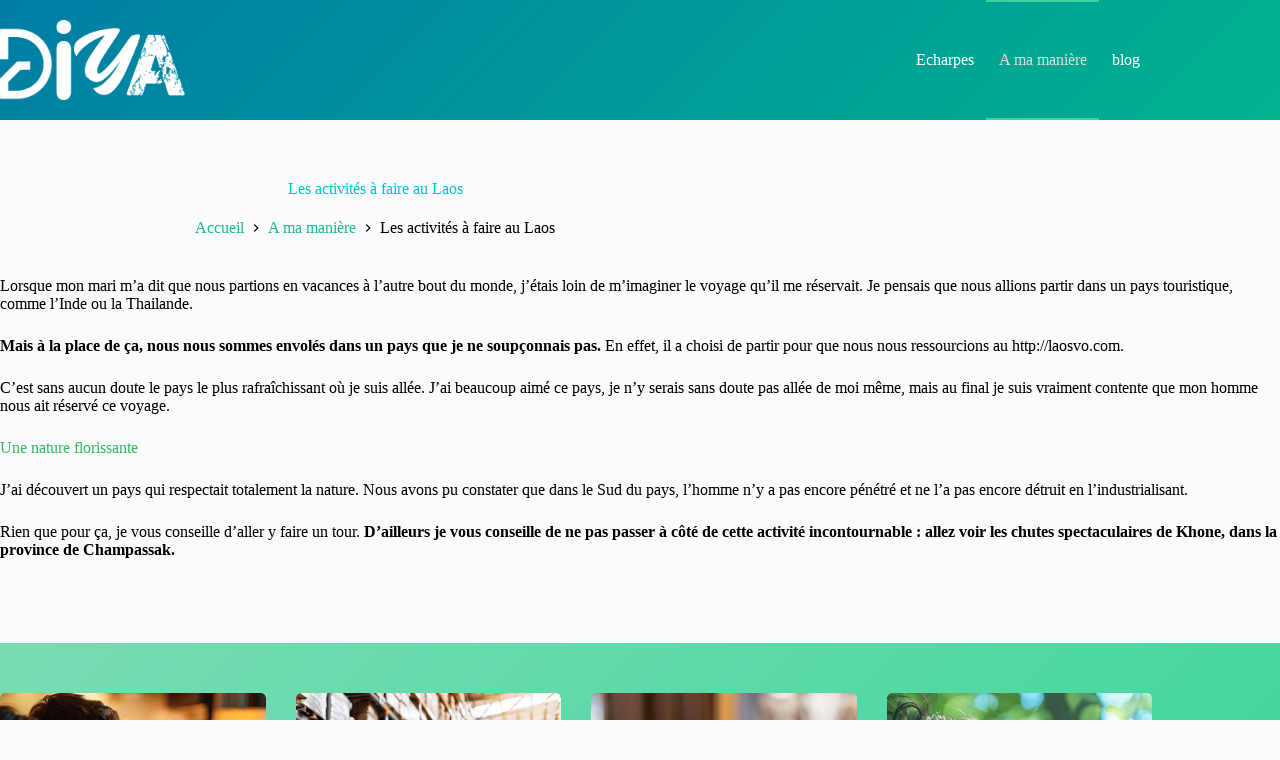

--- FILE ---
content_type: text/html; charset=UTF-8
request_url: https://www.diya.fr/les-activites-a-faire-au-laos.html
body_size: 13824
content:
<!doctype html>
<html lang="fr-FR">
<head>
	
	<meta charset="UTF-8">
	<meta name="viewport" content="width=device-width, initial-scale=1, maximum-scale=5, viewport-fit=cover">
	<link rel="profile" href="https://gmpg.org/xfn/11">

	<meta name='robots' content='index, follow, max-image-preview:large, max-snippet:-1, max-video-preview:-1' />

	<!-- This site is optimized with the Yoast SEO plugin v26.6 - https://yoast.com/wordpress/plugins/seo/ -->
	<title>Le Laos : partez sans plus attendre</title>
	<link rel="canonical" href="https://www.diya.fr/les-activites-a-faire-au-laos.html" />
	<meta property="og:locale" content="fr_FR" />
	<meta property="og:type" content="article" />
	<meta property="og:title" content="Le Laos : partez sans plus attendre" />
	<meta property="og:description" content="Lorsque mon mari m&rsquo;a dit que nous partions en vacances &agrave; l&rsquo;autre bout du monde, j&rsquo;&eacute;tais loin de m&rsquo;imaginer le voyage qu&rsquo;il me r&eacute;servait. Je pensais que nous allions partir dans un pays touristique, comme l&rsquo;Inde ou la Thailande. Mais &agrave; la place de &ccedil;a, nous nous sommes envol&eacute;s dans un pays que je ne [&hellip;]" />
	<meta property="og:url" content="https://www.diya.fr/les-activites-a-faire-au-laos.html" />
	<meta property="og:site_name" content="Diya.fr" />
	<meta property="article:published_time" content="2023-05-26T07:32:12+00:00" />
	<meta property="article:modified_time" content="2025-01-19T04:36:26+00:00" />
	<meta name="author" content="MoiMeme" />
	<meta name="twitter:label1" content="Écrit par" />
	<meta name="twitter:data1" content="MoiMeme" />
	<meta name="twitter:label2" content="Durée de lecture estimée" />
	<meta name="twitter:data2" content="1 minute" />
	<script type="application/ld+json" class="yoast-schema-graph">{"@context":"https://schema.org","@graph":[{"@type":"Article","@id":"https://www.diya.fr/les-activites-a-faire-au-laos.html#article","isPartOf":{"@id":"https://www.diya.fr/les-activites-a-faire-au-laos.html"},"author":{"name":"MoiMeme","@id":"https://www.diya.fr/#/schema/person/5560a2d6e4fe5c1b33aa332fe3db0ca2"},"headline":"Les activités à faire au Laos","datePublished":"2023-05-26T07:32:12+00:00","dateModified":"2025-01-19T04:36:26+00:00","mainEntityOfPage":{"@id":"https://www.diya.fr/les-activites-a-faire-au-laos.html"},"wordCount":247,"publisher":{"@id":"https://www.diya.fr/#organization"},"image":{"@id":"https://www.diya.fr/les-activites-a-faire-au-laos.html#primaryimage"},"thumbnailUrl":"https://www.diya.fr/wp-content/uploads/2025/01/les-activites-a-faire-au-laos.jpg","articleSection":["A ma manière"],"inLanguage":"fr-FR"},{"@type":"WebPage","@id":"https://www.diya.fr/les-activites-a-faire-au-laos.html","url":"https://www.diya.fr/les-activites-a-faire-au-laos.html","name":"Le Laos : partez sans plus attendre","isPartOf":{"@id":"https://www.diya.fr/#website"},"primaryImageOfPage":{"@id":"https://www.diya.fr/les-activites-a-faire-au-laos.html#primaryimage"},"image":{"@id":"https://www.diya.fr/les-activites-a-faire-au-laos.html#primaryimage"},"thumbnailUrl":"https://www.diya.fr/wp-content/uploads/2025/01/les-activites-a-faire-au-laos.jpg","datePublished":"2023-05-26T07:32:12+00:00","dateModified":"2025-01-19T04:36:26+00:00","breadcrumb":{"@id":"https://www.diya.fr/les-activites-a-faire-au-laos.html#breadcrumb"},"inLanguage":"fr-FR","potentialAction":[{"@type":"ReadAction","target":["https://www.diya.fr/les-activites-a-faire-au-laos.html"]}]},{"@type":"ImageObject","inLanguage":"fr-FR","@id":"https://www.diya.fr/les-activites-a-faire-au-laos.html#primaryimage","url":"https://www.diya.fr/wp-content/uploads/2025/01/les-activites-a-faire-au-laos.jpg","contentUrl":"https://www.diya.fr/wp-content/uploads/2025/01/les-activites-a-faire-au-laos.jpg","width":1344,"height":896,"caption":"Les activités à faire au Laos"},{"@type":"BreadcrumbList","@id":"https://www.diya.fr/les-activites-a-faire-au-laos.html#breadcrumb","itemListElement":[{"@type":"ListItem","position":1,"name":"Accueil","item":"https://www.diya.fr/"},{"@type":"ListItem","position":2,"name":"A ma manière","item":"https://www.diya.fr/c/ma-maniere"},{"@type":"ListItem","position":3,"name":"Les activités à faire au Laos"}]},{"@type":"WebSite","@id":"https://www.diya.fr/#website","url":"https://www.diya.fr/","name":"Diya.fr","description":"","publisher":{"@id":"https://www.diya.fr/#organization"},"potentialAction":[{"@type":"SearchAction","target":{"@type":"EntryPoint","urlTemplate":"https://www.diya.fr/?s={search_term_string}"},"query-input":{"@type":"PropertyValueSpecification","valueRequired":true,"valueName":"search_term_string"}}],"inLanguage":"fr-FR"},{"@type":"Organization","@id":"https://www.diya.fr/#organization","name":"Diya.fr","url":"https://www.diya.fr/","logo":{"@type":"ImageObject","inLanguage":"fr-FR","@id":"https://www.diya.fr/#/schema/logo/image/","url":"https://www.diya.fr/wp-content/uploads/2025/01/logo-11.png","contentUrl":"https://www.diya.fr/wp-content/uploads/2025/01/logo-11.png","width":238,"height":103,"caption":"Diya.fr"},"image":{"@id":"https://www.diya.fr/#/schema/logo/image/"}},{"@type":"Person","@id":"https://www.diya.fr/#/schema/person/5560a2d6e4fe5c1b33aa332fe3db0ca2","name":"MoiMeme","image":{"@type":"ImageObject","inLanguage":"fr-FR","@id":"https://www.diya.fr/#/schema/person/image/","url":"https://secure.gravatar.com/avatar/5ee9951afa5a8e2b0ce2d0e541015eb2bf0770cf04c99d7334b57c91c220c033?s=96&d=mm&r=g","contentUrl":"https://secure.gravatar.com/avatar/5ee9951afa5a8e2b0ce2d0e541015eb2bf0770cf04c99d7334b57c91c220c033?s=96&d=mm&r=g","caption":"MoiMeme"}}]}</script>
	<!-- / Yoast SEO plugin. -->


<link rel="alternate" type="application/rss+xml" title="Diya.fr &raquo; Flux" href="https://www.diya.fr/feed" />
<link rel="alternate" type="application/rss+xml" title="Diya.fr &raquo; Flux des commentaires" href="https://www.diya.fr/comments/feed" />
<link rel="alternate" type="application/rss+xml" title="Diya.fr &raquo; Les activités à faire au Laos Flux des commentaires" href="https://www.diya.fr/les-activites-a-faire-au-laos.html/feed" />
<link rel="alternate" title="oEmbed (JSON)" type="application/json+oembed" href="https://www.diya.fr/wp-json/oembed/1.0/embed?url=https%3A%2F%2Fwww.diya.fr%2Fles-activites-a-faire-au-laos.html" />
<link rel="alternate" title="oEmbed (XML)" type="text/xml+oembed" href="https://www.diya.fr/wp-json/oembed/1.0/embed?url=https%3A%2F%2Fwww.diya.fr%2Fles-activites-a-faire-au-laos.html&#038;format=xml" />
<style id='wp-img-auto-sizes-contain-inline-css'>
img:is([sizes=auto i],[sizes^="auto," i]){contain-intrinsic-size:3000px 1500px}
/*# sourceURL=wp-img-auto-sizes-contain-inline-css */
</style>
<link rel='stylesheet' id='blocksy-dynamic-global-css' href='https://www.diya.fr/wp-content/uploads/blocksy/css/global.css?ver=84390' media='all' />
<link rel='stylesheet' id='wp-block-library-css' href='https://www.diya.fr/wp-includes/css/dist/block-library/style.min.css?ver=6.9' media='all' />
<style id='global-styles-inline-css'>
:root{--wp--preset--aspect-ratio--square: 1;--wp--preset--aspect-ratio--4-3: 4/3;--wp--preset--aspect-ratio--3-4: 3/4;--wp--preset--aspect-ratio--3-2: 3/2;--wp--preset--aspect-ratio--2-3: 2/3;--wp--preset--aspect-ratio--16-9: 16/9;--wp--preset--aspect-ratio--9-16: 9/16;--wp--preset--color--black: #000000;--wp--preset--color--cyan-bluish-gray: #abb8c3;--wp--preset--color--white: #ffffff;--wp--preset--color--pale-pink: #f78da7;--wp--preset--color--vivid-red: #cf2e2e;--wp--preset--color--luminous-vivid-orange: #ff6900;--wp--preset--color--luminous-vivid-amber: #fcb900;--wp--preset--color--light-green-cyan: #7bdcb5;--wp--preset--color--vivid-green-cyan: #00d084;--wp--preset--color--pale-cyan-blue: #8ed1fc;--wp--preset--color--vivid-cyan-blue: #0693e3;--wp--preset--color--vivid-purple: #9b51e0;--wp--preset--color--palette-color-1: var(--theme-palette-color-1, #2872fa);--wp--preset--color--palette-color-2: var(--theme-palette-color-2, #1559ed);--wp--preset--color--palette-color-3: var(--theme-palette-color-3, #3A4F66);--wp--preset--color--palette-color-4: var(--theme-palette-color-4, #192a3d);--wp--preset--color--palette-color-5: var(--theme-palette-color-5, #e1e8ed);--wp--preset--color--palette-color-6: var(--theme-palette-color-6, #f2f5f7);--wp--preset--color--palette-color-7: var(--theme-palette-color-7, #FAFBFC);--wp--preset--color--palette-color-8: var(--theme-palette-color-8, #ffffff);--wp--preset--gradient--vivid-cyan-blue-to-vivid-purple: linear-gradient(135deg,rgb(6,147,227) 0%,rgb(155,81,224) 100%);--wp--preset--gradient--light-green-cyan-to-vivid-green-cyan: linear-gradient(135deg,rgb(122,220,180) 0%,rgb(0,208,130) 100%);--wp--preset--gradient--luminous-vivid-amber-to-luminous-vivid-orange: linear-gradient(135deg,rgb(252,185,0) 0%,rgb(255,105,0) 100%);--wp--preset--gradient--luminous-vivid-orange-to-vivid-red: linear-gradient(135deg,rgb(255,105,0) 0%,rgb(207,46,46) 100%);--wp--preset--gradient--very-light-gray-to-cyan-bluish-gray: linear-gradient(135deg,rgb(238,238,238) 0%,rgb(169,184,195) 100%);--wp--preset--gradient--cool-to-warm-spectrum: linear-gradient(135deg,rgb(74,234,220) 0%,rgb(151,120,209) 20%,rgb(207,42,186) 40%,rgb(238,44,130) 60%,rgb(251,105,98) 80%,rgb(254,248,76) 100%);--wp--preset--gradient--blush-light-purple: linear-gradient(135deg,rgb(255,206,236) 0%,rgb(152,150,240) 100%);--wp--preset--gradient--blush-bordeaux: linear-gradient(135deg,rgb(254,205,165) 0%,rgb(254,45,45) 50%,rgb(107,0,62) 100%);--wp--preset--gradient--luminous-dusk: linear-gradient(135deg,rgb(255,203,112) 0%,rgb(199,81,192) 50%,rgb(65,88,208) 100%);--wp--preset--gradient--pale-ocean: linear-gradient(135deg,rgb(255,245,203) 0%,rgb(182,227,212) 50%,rgb(51,167,181) 100%);--wp--preset--gradient--electric-grass: linear-gradient(135deg,rgb(202,248,128) 0%,rgb(113,206,126) 100%);--wp--preset--gradient--midnight: linear-gradient(135deg,rgb(2,3,129) 0%,rgb(40,116,252) 100%);--wp--preset--gradient--juicy-peach: linear-gradient(to right, #ffecd2 0%, #fcb69f 100%);--wp--preset--gradient--young-passion: linear-gradient(to right, #ff8177 0%, #ff867a 0%, #ff8c7f 21%, #f99185 52%, #cf556c 78%, #b12a5b 100%);--wp--preset--gradient--true-sunset: linear-gradient(to right, #fa709a 0%, #fee140 100%);--wp--preset--gradient--morpheus-den: linear-gradient(to top, #30cfd0 0%, #330867 100%);--wp--preset--gradient--plum-plate: linear-gradient(135deg, #667eea 0%, #764ba2 100%);--wp--preset--gradient--aqua-splash: linear-gradient(15deg, #13547a 0%, #80d0c7 100%);--wp--preset--gradient--love-kiss: linear-gradient(to top, #ff0844 0%, #ffb199 100%);--wp--preset--gradient--new-retrowave: linear-gradient(to top, #3b41c5 0%, #a981bb 49%, #ffc8a9 100%);--wp--preset--gradient--plum-bath: linear-gradient(to top, #cc208e 0%, #6713d2 100%);--wp--preset--gradient--high-flight: linear-gradient(to right, #0acffe 0%, #495aff 100%);--wp--preset--gradient--teen-party: linear-gradient(-225deg, #FF057C 0%, #8D0B93 50%, #321575 100%);--wp--preset--gradient--fabled-sunset: linear-gradient(-225deg, #231557 0%, #44107A 29%, #FF1361 67%, #FFF800 100%);--wp--preset--gradient--arielle-smile: radial-gradient(circle 248px at center, #16d9e3 0%, #30c7ec 47%, #46aef7 100%);--wp--preset--gradient--itmeo-branding: linear-gradient(180deg, #2af598 0%, #009efd 100%);--wp--preset--gradient--deep-blue: linear-gradient(to right, #6a11cb 0%, #2575fc 100%);--wp--preset--gradient--strong-bliss: linear-gradient(to right, #f78ca0 0%, #f9748f 19%, #fd868c 60%, #fe9a8b 100%);--wp--preset--gradient--sweet-period: linear-gradient(to top, #3f51b1 0%, #5a55ae 13%, #7b5fac 25%, #8f6aae 38%, #a86aa4 50%, #cc6b8e 62%, #f18271 75%, #f3a469 87%, #f7c978 100%);--wp--preset--gradient--purple-division: linear-gradient(to top, #7028e4 0%, #e5b2ca 100%);--wp--preset--gradient--cold-evening: linear-gradient(to top, #0c3483 0%, #a2b6df 100%, #6b8cce 100%, #a2b6df 100%);--wp--preset--gradient--mountain-rock: linear-gradient(to right, #868f96 0%, #596164 100%);--wp--preset--gradient--desert-hump: linear-gradient(to top, #c79081 0%, #dfa579 100%);--wp--preset--gradient--ethernal-constance: linear-gradient(to top, #09203f 0%, #537895 100%);--wp--preset--gradient--happy-memories: linear-gradient(-60deg, #ff5858 0%, #f09819 100%);--wp--preset--gradient--grown-early: linear-gradient(to top, #0ba360 0%, #3cba92 100%);--wp--preset--gradient--morning-salad: linear-gradient(-225deg, #B7F8DB 0%, #50A7C2 100%);--wp--preset--gradient--night-call: linear-gradient(-225deg, #AC32E4 0%, #7918F2 48%, #4801FF 100%);--wp--preset--gradient--mind-crawl: linear-gradient(-225deg, #473B7B 0%, #3584A7 51%, #30D2BE 100%);--wp--preset--gradient--angel-care: linear-gradient(-225deg, #FFE29F 0%, #FFA99F 48%, #FF719A 100%);--wp--preset--gradient--juicy-cake: linear-gradient(to top, #e14fad 0%, #f9d423 100%);--wp--preset--gradient--rich-metal: linear-gradient(to right, #d7d2cc 0%, #304352 100%);--wp--preset--gradient--mole-hall: linear-gradient(-20deg, #616161 0%, #9bc5c3 100%);--wp--preset--gradient--cloudy-knoxville: linear-gradient(120deg, #fdfbfb 0%, #ebedee 100%);--wp--preset--gradient--soft-grass: linear-gradient(to top, #c1dfc4 0%, #deecdd 100%);--wp--preset--gradient--saint-petersburg: linear-gradient(135deg, #f5f7fa 0%, #c3cfe2 100%);--wp--preset--gradient--everlasting-sky: linear-gradient(135deg, #fdfcfb 0%, #e2d1c3 100%);--wp--preset--gradient--kind-steel: linear-gradient(-20deg, #e9defa 0%, #fbfcdb 100%);--wp--preset--gradient--over-sun: linear-gradient(60deg, #abecd6 0%, #fbed96 100%);--wp--preset--gradient--premium-white: linear-gradient(to top, #d5d4d0 0%, #d5d4d0 1%, #eeeeec 31%, #efeeec 75%, #e9e9e7 100%);--wp--preset--gradient--clean-mirror: linear-gradient(45deg, #93a5cf 0%, #e4efe9 100%);--wp--preset--gradient--wild-apple: linear-gradient(to top, #d299c2 0%, #fef9d7 100%);--wp--preset--gradient--snow-again: linear-gradient(to top, #e6e9f0 0%, #eef1f5 100%);--wp--preset--gradient--confident-cloud: linear-gradient(to top, #dad4ec 0%, #dad4ec 1%, #f3e7e9 100%);--wp--preset--gradient--glass-water: linear-gradient(to top, #dfe9f3 0%, white 100%);--wp--preset--gradient--perfect-white: linear-gradient(-225deg, #E3FDF5 0%, #FFE6FA 100%);--wp--preset--font-size--small: 13px;--wp--preset--font-size--medium: 20px;--wp--preset--font-size--large: clamp(22px, 1.375rem + ((1vw - 3.2px) * 0.625), 30px);--wp--preset--font-size--x-large: clamp(30px, 1.875rem + ((1vw - 3.2px) * 1.563), 50px);--wp--preset--font-size--xx-large: clamp(45px, 2.813rem + ((1vw - 3.2px) * 2.734), 80px);--wp--preset--spacing--20: 0.44rem;--wp--preset--spacing--30: 0.67rem;--wp--preset--spacing--40: 1rem;--wp--preset--spacing--50: 1.5rem;--wp--preset--spacing--60: 2.25rem;--wp--preset--spacing--70: 3.38rem;--wp--preset--spacing--80: 5.06rem;--wp--preset--shadow--natural: 6px 6px 9px rgba(0, 0, 0, 0.2);--wp--preset--shadow--deep: 12px 12px 50px rgba(0, 0, 0, 0.4);--wp--preset--shadow--sharp: 6px 6px 0px rgba(0, 0, 0, 0.2);--wp--preset--shadow--outlined: 6px 6px 0px -3px rgb(255, 255, 255), 6px 6px rgb(0, 0, 0);--wp--preset--shadow--crisp: 6px 6px 0px rgb(0, 0, 0);}:root { --wp--style--global--content-size: var(--theme-block-max-width);--wp--style--global--wide-size: var(--theme-block-wide-max-width); }:where(body) { margin: 0; }.wp-site-blocks > .alignleft { float: left; margin-right: 2em; }.wp-site-blocks > .alignright { float: right; margin-left: 2em; }.wp-site-blocks > .aligncenter { justify-content: center; margin-left: auto; margin-right: auto; }:where(.wp-site-blocks) > * { margin-block-start: var(--theme-content-spacing); margin-block-end: 0; }:where(.wp-site-blocks) > :first-child { margin-block-start: 0; }:where(.wp-site-blocks) > :last-child { margin-block-end: 0; }:root { --wp--style--block-gap: var(--theme-content-spacing); }:root :where(.is-layout-flow) > :first-child{margin-block-start: 0;}:root :where(.is-layout-flow) > :last-child{margin-block-end: 0;}:root :where(.is-layout-flow) > *{margin-block-start: var(--theme-content-spacing);margin-block-end: 0;}:root :where(.is-layout-constrained) > :first-child{margin-block-start: 0;}:root :where(.is-layout-constrained) > :last-child{margin-block-end: 0;}:root :where(.is-layout-constrained) > *{margin-block-start: var(--theme-content-spacing);margin-block-end: 0;}:root :where(.is-layout-flex){gap: var(--theme-content-spacing);}:root :where(.is-layout-grid){gap: var(--theme-content-spacing);}.is-layout-flow > .alignleft{float: left;margin-inline-start: 0;margin-inline-end: 2em;}.is-layout-flow > .alignright{float: right;margin-inline-start: 2em;margin-inline-end: 0;}.is-layout-flow > .aligncenter{margin-left: auto !important;margin-right: auto !important;}.is-layout-constrained > .alignleft{float: left;margin-inline-start: 0;margin-inline-end: 2em;}.is-layout-constrained > .alignright{float: right;margin-inline-start: 2em;margin-inline-end: 0;}.is-layout-constrained > .aligncenter{margin-left: auto !important;margin-right: auto !important;}.is-layout-constrained > :where(:not(.alignleft):not(.alignright):not(.alignfull)){max-width: var(--wp--style--global--content-size);margin-left: auto !important;margin-right: auto !important;}.is-layout-constrained > .alignwide{max-width: var(--wp--style--global--wide-size);}body .is-layout-flex{display: flex;}.is-layout-flex{flex-wrap: wrap;align-items: center;}.is-layout-flex > :is(*, div){margin: 0;}body .is-layout-grid{display: grid;}.is-layout-grid > :is(*, div){margin: 0;}body{padding-top: 0px;padding-right: 0px;padding-bottom: 0px;padding-left: 0px;}:root :where(.wp-element-button, .wp-block-button__link){font-style: inherit;font-weight: inherit;letter-spacing: inherit;text-transform: inherit;}.has-black-color{color: var(--wp--preset--color--black) !important;}.has-cyan-bluish-gray-color{color: var(--wp--preset--color--cyan-bluish-gray) !important;}.has-white-color{color: var(--wp--preset--color--white) !important;}.has-pale-pink-color{color: var(--wp--preset--color--pale-pink) !important;}.has-vivid-red-color{color: var(--wp--preset--color--vivid-red) !important;}.has-luminous-vivid-orange-color{color: var(--wp--preset--color--luminous-vivid-orange) !important;}.has-luminous-vivid-amber-color{color: var(--wp--preset--color--luminous-vivid-amber) !important;}.has-light-green-cyan-color{color: var(--wp--preset--color--light-green-cyan) !important;}.has-vivid-green-cyan-color{color: var(--wp--preset--color--vivid-green-cyan) !important;}.has-pale-cyan-blue-color{color: var(--wp--preset--color--pale-cyan-blue) !important;}.has-vivid-cyan-blue-color{color: var(--wp--preset--color--vivid-cyan-blue) !important;}.has-vivid-purple-color{color: var(--wp--preset--color--vivid-purple) !important;}.has-palette-color-1-color{color: var(--wp--preset--color--palette-color-1) !important;}.has-palette-color-2-color{color: var(--wp--preset--color--palette-color-2) !important;}.has-palette-color-3-color{color: var(--wp--preset--color--palette-color-3) !important;}.has-palette-color-4-color{color: var(--wp--preset--color--palette-color-4) !important;}.has-palette-color-5-color{color: var(--wp--preset--color--palette-color-5) !important;}.has-palette-color-6-color{color: var(--wp--preset--color--palette-color-6) !important;}.has-palette-color-7-color{color: var(--wp--preset--color--palette-color-7) !important;}.has-palette-color-8-color{color: var(--wp--preset--color--palette-color-8) !important;}.has-black-background-color{background-color: var(--wp--preset--color--black) !important;}.has-cyan-bluish-gray-background-color{background-color: var(--wp--preset--color--cyan-bluish-gray) !important;}.has-white-background-color{background-color: var(--wp--preset--color--white) !important;}.has-pale-pink-background-color{background-color: var(--wp--preset--color--pale-pink) !important;}.has-vivid-red-background-color{background-color: var(--wp--preset--color--vivid-red) !important;}.has-luminous-vivid-orange-background-color{background-color: var(--wp--preset--color--luminous-vivid-orange) !important;}.has-luminous-vivid-amber-background-color{background-color: var(--wp--preset--color--luminous-vivid-amber) !important;}.has-light-green-cyan-background-color{background-color: var(--wp--preset--color--light-green-cyan) !important;}.has-vivid-green-cyan-background-color{background-color: var(--wp--preset--color--vivid-green-cyan) !important;}.has-pale-cyan-blue-background-color{background-color: var(--wp--preset--color--pale-cyan-blue) !important;}.has-vivid-cyan-blue-background-color{background-color: var(--wp--preset--color--vivid-cyan-blue) !important;}.has-vivid-purple-background-color{background-color: var(--wp--preset--color--vivid-purple) !important;}.has-palette-color-1-background-color{background-color: var(--wp--preset--color--palette-color-1) !important;}.has-palette-color-2-background-color{background-color: var(--wp--preset--color--palette-color-2) !important;}.has-palette-color-3-background-color{background-color: var(--wp--preset--color--palette-color-3) !important;}.has-palette-color-4-background-color{background-color: var(--wp--preset--color--palette-color-4) !important;}.has-palette-color-5-background-color{background-color: var(--wp--preset--color--palette-color-5) !important;}.has-palette-color-6-background-color{background-color: var(--wp--preset--color--palette-color-6) !important;}.has-palette-color-7-background-color{background-color: var(--wp--preset--color--palette-color-7) !important;}.has-palette-color-8-background-color{background-color: var(--wp--preset--color--palette-color-8) !important;}.has-black-border-color{border-color: var(--wp--preset--color--black) !important;}.has-cyan-bluish-gray-border-color{border-color: var(--wp--preset--color--cyan-bluish-gray) !important;}.has-white-border-color{border-color: var(--wp--preset--color--white) !important;}.has-pale-pink-border-color{border-color: var(--wp--preset--color--pale-pink) !important;}.has-vivid-red-border-color{border-color: var(--wp--preset--color--vivid-red) !important;}.has-luminous-vivid-orange-border-color{border-color: var(--wp--preset--color--luminous-vivid-orange) !important;}.has-luminous-vivid-amber-border-color{border-color: var(--wp--preset--color--luminous-vivid-amber) !important;}.has-light-green-cyan-border-color{border-color: var(--wp--preset--color--light-green-cyan) !important;}.has-vivid-green-cyan-border-color{border-color: var(--wp--preset--color--vivid-green-cyan) !important;}.has-pale-cyan-blue-border-color{border-color: var(--wp--preset--color--pale-cyan-blue) !important;}.has-vivid-cyan-blue-border-color{border-color: var(--wp--preset--color--vivid-cyan-blue) !important;}.has-vivid-purple-border-color{border-color: var(--wp--preset--color--vivid-purple) !important;}.has-palette-color-1-border-color{border-color: var(--wp--preset--color--palette-color-1) !important;}.has-palette-color-2-border-color{border-color: var(--wp--preset--color--palette-color-2) !important;}.has-palette-color-3-border-color{border-color: var(--wp--preset--color--palette-color-3) !important;}.has-palette-color-4-border-color{border-color: var(--wp--preset--color--palette-color-4) !important;}.has-palette-color-5-border-color{border-color: var(--wp--preset--color--palette-color-5) !important;}.has-palette-color-6-border-color{border-color: var(--wp--preset--color--palette-color-6) !important;}.has-palette-color-7-border-color{border-color: var(--wp--preset--color--palette-color-7) !important;}.has-palette-color-8-border-color{border-color: var(--wp--preset--color--palette-color-8) !important;}.has-vivid-cyan-blue-to-vivid-purple-gradient-background{background: var(--wp--preset--gradient--vivid-cyan-blue-to-vivid-purple) !important;}.has-light-green-cyan-to-vivid-green-cyan-gradient-background{background: var(--wp--preset--gradient--light-green-cyan-to-vivid-green-cyan) !important;}.has-luminous-vivid-amber-to-luminous-vivid-orange-gradient-background{background: var(--wp--preset--gradient--luminous-vivid-amber-to-luminous-vivid-orange) !important;}.has-luminous-vivid-orange-to-vivid-red-gradient-background{background: var(--wp--preset--gradient--luminous-vivid-orange-to-vivid-red) !important;}.has-very-light-gray-to-cyan-bluish-gray-gradient-background{background: var(--wp--preset--gradient--very-light-gray-to-cyan-bluish-gray) !important;}.has-cool-to-warm-spectrum-gradient-background{background: var(--wp--preset--gradient--cool-to-warm-spectrum) !important;}.has-blush-light-purple-gradient-background{background: var(--wp--preset--gradient--blush-light-purple) !important;}.has-blush-bordeaux-gradient-background{background: var(--wp--preset--gradient--blush-bordeaux) !important;}.has-luminous-dusk-gradient-background{background: var(--wp--preset--gradient--luminous-dusk) !important;}.has-pale-ocean-gradient-background{background: var(--wp--preset--gradient--pale-ocean) !important;}.has-electric-grass-gradient-background{background: var(--wp--preset--gradient--electric-grass) !important;}.has-midnight-gradient-background{background: var(--wp--preset--gradient--midnight) !important;}.has-juicy-peach-gradient-background{background: var(--wp--preset--gradient--juicy-peach) !important;}.has-young-passion-gradient-background{background: var(--wp--preset--gradient--young-passion) !important;}.has-true-sunset-gradient-background{background: var(--wp--preset--gradient--true-sunset) !important;}.has-morpheus-den-gradient-background{background: var(--wp--preset--gradient--morpheus-den) !important;}.has-plum-plate-gradient-background{background: var(--wp--preset--gradient--plum-plate) !important;}.has-aqua-splash-gradient-background{background: var(--wp--preset--gradient--aqua-splash) !important;}.has-love-kiss-gradient-background{background: var(--wp--preset--gradient--love-kiss) !important;}.has-new-retrowave-gradient-background{background: var(--wp--preset--gradient--new-retrowave) !important;}.has-plum-bath-gradient-background{background: var(--wp--preset--gradient--plum-bath) !important;}.has-high-flight-gradient-background{background: var(--wp--preset--gradient--high-flight) !important;}.has-teen-party-gradient-background{background: var(--wp--preset--gradient--teen-party) !important;}.has-fabled-sunset-gradient-background{background: var(--wp--preset--gradient--fabled-sunset) !important;}.has-arielle-smile-gradient-background{background: var(--wp--preset--gradient--arielle-smile) !important;}.has-itmeo-branding-gradient-background{background: var(--wp--preset--gradient--itmeo-branding) !important;}.has-deep-blue-gradient-background{background: var(--wp--preset--gradient--deep-blue) !important;}.has-strong-bliss-gradient-background{background: var(--wp--preset--gradient--strong-bliss) !important;}.has-sweet-period-gradient-background{background: var(--wp--preset--gradient--sweet-period) !important;}.has-purple-division-gradient-background{background: var(--wp--preset--gradient--purple-division) !important;}.has-cold-evening-gradient-background{background: var(--wp--preset--gradient--cold-evening) !important;}.has-mountain-rock-gradient-background{background: var(--wp--preset--gradient--mountain-rock) !important;}.has-desert-hump-gradient-background{background: var(--wp--preset--gradient--desert-hump) !important;}.has-ethernal-constance-gradient-background{background: var(--wp--preset--gradient--ethernal-constance) !important;}.has-happy-memories-gradient-background{background: var(--wp--preset--gradient--happy-memories) !important;}.has-grown-early-gradient-background{background: var(--wp--preset--gradient--grown-early) !important;}.has-morning-salad-gradient-background{background: var(--wp--preset--gradient--morning-salad) !important;}.has-night-call-gradient-background{background: var(--wp--preset--gradient--night-call) !important;}.has-mind-crawl-gradient-background{background: var(--wp--preset--gradient--mind-crawl) !important;}.has-angel-care-gradient-background{background: var(--wp--preset--gradient--angel-care) !important;}.has-juicy-cake-gradient-background{background: var(--wp--preset--gradient--juicy-cake) !important;}.has-rich-metal-gradient-background{background: var(--wp--preset--gradient--rich-metal) !important;}.has-mole-hall-gradient-background{background: var(--wp--preset--gradient--mole-hall) !important;}.has-cloudy-knoxville-gradient-background{background: var(--wp--preset--gradient--cloudy-knoxville) !important;}.has-soft-grass-gradient-background{background: var(--wp--preset--gradient--soft-grass) !important;}.has-saint-petersburg-gradient-background{background: var(--wp--preset--gradient--saint-petersburg) !important;}.has-everlasting-sky-gradient-background{background: var(--wp--preset--gradient--everlasting-sky) !important;}.has-kind-steel-gradient-background{background: var(--wp--preset--gradient--kind-steel) !important;}.has-over-sun-gradient-background{background: var(--wp--preset--gradient--over-sun) !important;}.has-premium-white-gradient-background{background: var(--wp--preset--gradient--premium-white) !important;}.has-clean-mirror-gradient-background{background: var(--wp--preset--gradient--clean-mirror) !important;}.has-wild-apple-gradient-background{background: var(--wp--preset--gradient--wild-apple) !important;}.has-snow-again-gradient-background{background: var(--wp--preset--gradient--snow-again) !important;}.has-confident-cloud-gradient-background{background: var(--wp--preset--gradient--confident-cloud) !important;}.has-glass-water-gradient-background{background: var(--wp--preset--gradient--glass-water) !important;}.has-perfect-white-gradient-background{background: var(--wp--preset--gradient--perfect-white) !important;}.has-small-font-size{font-size: var(--wp--preset--font-size--small) !important;}.has-medium-font-size{font-size: var(--wp--preset--font-size--medium) !important;}.has-large-font-size{font-size: var(--wp--preset--font-size--large) !important;}.has-x-large-font-size{font-size: var(--wp--preset--font-size--x-large) !important;}.has-xx-large-font-size{font-size: var(--wp--preset--font-size--xx-large) !important;}
:root :where(.wp-block-pullquote){font-size: clamp(0.984em, 0.984rem + ((1vw - 0.2em) * 0.645), 1.5em);line-height: 1.6;}
/*# sourceURL=global-styles-inline-css */
</style>
<link rel='stylesheet' id='dashicons-css' href='https://www.diya.fr/wp-includes/css/dashicons.min.css?ver=6.9' media='all' />
<link rel='stylesheet' id='admin-bar-css' href='https://www.diya.fr/wp-includes/css/admin-bar.min.css?ver=6.9' media='all' />
<style id='admin-bar-inline-css'>

    /* Hide CanvasJS credits for P404 charts specifically */
    #p404RedirectChart .canvasjs-chart-credit {
        display: none !important;
    }
    
    #p404RedirectChart canvas {
        border-radius: 6px;
    }

    .p404-redirect-adminbar-weekly-title {
        font-weight: bold;
        font-size: 14px;
        color: #fff;
        margin-bottom: 6px;
    }

    #wpadminbar #wp-admin-bar-p404_free_top_button .ab-icon:before {
        content: "\f103";
        color: #dc3545;
        top: 3px;
    }
    
    #wp-admin-bar-p404_free_top_button .ab-item {
        min-width: 80px !important;
        padding: 0px !important;
    }
    
    /* Ensure proper positioning and z-index for P404 dropdown */
    .p404-redirect-adminbar-dropdown-wrap { 
        min-width: 0; 
        padding: 0;
        position: static !important;
    }
    
    #wpadminbar #wp-admin-bar-p404_free_top_button_dropdown {
        position: static !important;
    }
    
    #wpadminbar #wp-admin-bar-p404_free_top_button_dropdown .ab-item {
        padding: 0 !important;
        margin: 0 !important;
    }
    
    .p404-redirect-dropdown-container {
        min-width: 340px;
        padding: 18px 18px 12px 18px;
        background: #23282d !important;
        color: #fff;
        border-radius: 12px;
        box-shadow: 0 8px 32px rgba(0,0,0,0.25);
        margin-top: 10px;
        position: relative !important;
        z-index: 999999 !important;
        display: block !important;
        border: 1px solid #444;
    }
    
    /* Ensure P404 dropdown appears on hover */
    #wpadminbar #wp-admin-bar-p404_free_top_button .p404-redirect-dropdown-container { 
        display: none !important;
    }
    
    #wpadminbar #wp-admin-bar-p404_free_top_button:hover .p404-redirect-dropdown-container { 
        display: block !important;
    }
    
    #wpadminbar #wp-admin-bar-p404_free_top_button:hover #wp-admin-bar-p404_free_top_button_dropdown .p404-redirect-dropdown-container {
        display: block !important;
    }
    
    .p404-redirect-card {
        background: #2c3338;
        border-radius: 8px;
        padding: 18px 18px 12px 18px;
        box-shadow: 0 2px 8px rgba(0,0,0,0.07);
        display: flex;
        flex-direction: column;
        align-items: flex-start;
        border: 1px solid #444;
    }
    
    .p404-redirect-btn {
        display: inline-block;
        background: #dc3545;
        color: #fff !important;
        font-weight: bold;
        padding: 5px 22px;
        border-radius: 8px;
        text-decoration: none;
        font-size: 17px;
        transition: background 0.2s, box-shadow 0.2s;
        margin-top: 8px;
        box-shadow: 0 2px 8px rgba(220,53,69,0.15);
        text-align: center;
        line-height: 1.6;
    }
    
    .p404-redirect-btn:hover {
        background: #c82333;
        color: #fff !important;
        box-shadow: 0 4px 16px rgba(220,53,69,0.25);
    }
    
    /* Prevent conflicts with other admin bar dropdowns */
    #wpadminbar .ab-top-menu > li:hover > .ab-item,
    #wpadminbar .ab-top-menu > li.hover > .ab-item {
        z-index: auto;
    }
    
    #wpadminbar #wp-admin-bar-p404_free_top_button:hover > .ab-item {
        z-index: 999998 !important;
    }
    
/*# sourceURL=admin-bar-inline-css */
</style>
<link rel='stylesheet' id='contact-form-7-css' href='https://www.diya.fr/wp-content/plugins/contact-form-7/includes/css/styles.css?ver=6.1.4' media='all' />
<link rel='stylesheet' id='ct-main-styles-css' href='https://www.diya.fr/wp-content/themes/blocksy/static/bundle/main.min.css?ver=2.1.23' media='all' />
<link rel='stylesheet' id='ct-page-title-styles-css' href='https://www.diya.fr/wp-content/themes/blocksy/static/bundle/page-title.min.css?ver=2.1.23' media='all' />
<link rel='stylesheet' id='ct-cf-7-styles-css' href='https://www.diya.fr/wp-content/themes/blocksy/static/bundle/cf-7.min.css?ver=2.1.23' media='all' />
<link rel='stylesheet' id='ct-stackable-styles-css' href='https://www.diya.fr/wp-content/themes/blocksy/static/bundle/stackable.min.css?ver=2.1.23' media='all' />
<link rel="https://api.w.org/" href="https://www.diya.fr/wp-json/" /><link rel="alternate" title="JSON" type="application/json" href="https://www.diya.fr/wp-json/wp/v2/posts/777" /><link rel="EditURI" type="application/rsd+xml" title="RSD" href="https://www.diya.fr/xmlrpc.php?rsd" />
<meta name="generator" content="WordPress 6.9" />
<link rel='shortlink' href='https://www.diya.fr/?p=777' />
<noscript><link rel='stylesheet' href='https://www.diya.fr/wp-content/themes/blocksy/static/bundle/no-scripts.min.css' type='text/css'></noscript>
<link rel="icon" href="https://www.diya.fr/wp-content/uploads/2025/01/fav-11-60x60.png" sizes="32x32" />
<link rel="icon" href="https://www.diya.fr/wp-content/uploads/2025/01/fav-11.png" sizes="192x192" />
<link rel="apple-touch-icon" href="https://www.diya.fr/wp-content/uploads/2025/01/fav-11.png" />
<meta name="msapplication-TileImage" content="https://www.diya.fr/wp-content/uploads/2025/01/fav-11.png" />
	</head>


<body class="wp-singular post-template-default single single-post postid-777 single-format-standard wp-custom-logo wp-embed-responsive wp-theme-blocksy stk--is-blocksy-theme" data-link="type-2" data-prefix="single_blog_post" data-header="type-1" data-footer="type-1" itemscope="itemscope" itemtype="https://schema.org/Blog">

<a class="skip-link screen-reader-text" href="#main">Passer au contenu</a><div class="ct-drawer-canvas" data-location="start"><div id="offcanvas" class="ct-panel ct-header" data-behaviour="right-side" role="dialog" aria-label="Modale hors champ" inert=""><div class="ct-panel-inner">
		<div class="ct-panel-actions">
			
			<button class="ct-toggle-close" data-type="type-1" aria-label="Fermer le tiroir">
				<svg class="ct-icon" width="12" height="12" viewBox="0 0 15 15"><path d="M1 15a1 1 0 01-.71-.29 1 1 0 010-1.41l5.8-5.8-5.8-5.8A1 1 0 011.7.29l5.8 5.8 5.8-5.8a1 1 0 011.41 1.41l-5.8 5.8 5.8 5.8a1 1 0 01-1.41 1.41l-5.8-5.8-5.8 5.8A1 1 0 011 15z"/></svg>
			</button>
		</div>
		<div class="ct-panel-content" data-device="desktop"><div class="ct-panel-content-inner"></div></div><div class="ct-panel-content" data-device="mobile"><div class="ct-panel-content-inner">
<nav
	class="mobile-menu menu-container"
	data-id="mobile-menu" data-interaction="click" data-toggle-type="type-1" data-submenu-dots="yes"	aria-label="menu">

	<ul id="menu-menu-1" class=""><li class="menu-item menu-item-type-taxonomy menu-item-object-category menu-item-3133"><a href="https://www.diya.fr/c/echarpes" class="ct-menu-link">Echarpes</a></li>
<li class="menu-item menu-item-type-taxonomy menu-item-object-category current-post-ancestor current-menu-parent current-post-parent menu-item-3134"><a href="https://www.diya.fr/c/ma-maniere" class="ct-menu-link">A ma manière</a></li>
<li class="menu-item menu-item-type-taxonomy menu-item-object-category menu-item-7381"><a href="https://www.diya.fr/c/blog" class="ct-menu-link">blog</a></li>
</ul></nav>

</div></div></div></div></div>
<div id="main-container">
	<header id="header" class="ct-header" data-id="type-1" itemscope="" itemtype="https://schema.org/WPHeader"><div data-device="desktop"><div data-row="middle" data-column-set="2"><div class="ct-container"><div data-column="start" data-placements="1"><div data-items="primary">
<div	class="site-branding"
	data-id="logo"		itemscope="itemscope" itemtype="https://schema.org/Organization">

			<a href="https://www.diya.fr/" class="site-logo-container" rel="home" itemprop="url" ><img width="238" height="103" src="https://www.diya.fr/wp-content/uploads/2025/01/logo-11.png" class="default-logo" alt="Diya.fr" decoding="async" /></a>	
	</div>

</div></div><div data-column="end" data-placements="1"><div data-items="primary">
<nav
	id="header-menu-1"
	class="header-menu-1 menu-container"
	data-id="menu" data-interaction="hover"	data-menu="type-4"
	data-dropdown="type-1:simple"		data-responsive="no"	itemscope="" itemtype="https://schema.org/SiteNavigationElement"	aria-label="menu">

	<ul id="menu-menu" class="menu"><li id="menu-item-3133" class="menu-item menu-item-type-taxonomy menu-item-object-category menu-item-3133"><a href="https://www.diya.fr/c/echarpes" class="ct-menu-link">Echarpes</a></li>
<li id="menu-item-3134" class="menu-item menu-item-type-taxonomy menu-item-object-category current-post-ancestor current-menu-parent current-post-parent menu-item-3134"><a href="https://www.diya.fr/c/ma-maniere" class="ct-menu-link">A ma manière</a></li>
<li id="menu-item-7381" class="menu-item menu-item-type-taxonomy menu-item-object-category menu-item-7381"><a href="https://www.diya.fr/c/blog" class="ct-menu-link">blog</a></li>
</ul></nav>

</div></div></div></div></div><div data-device="mobile"><div data-row="middle" data-column-set="2"><div class="ct-container"><div data-column="start" data-placements="1"><div data-items="primary">
<div	class="site-branding"
	data-id="logo"		>

			<a href="https://www.diya.fr/" class="site-logo-container" rel="home" itemprop="url" ><img width="238" height="103" src="https://www.diya.fr/wp-content/uploads/2025/01/logo-11.png" class="default-logo" alt="Diya.fr" decoding="async" /></a>	
	</div>

</div></div><div data-column="end" data-placements="1"><div data-items="primary">
<button
	class="ct-header-trigger ct-toggle "
	data-toggle-panel="#offcanvas"
	aria-controls="offcanvas"
	data-design="simple"
	data-label="right"
	aria-label="Menu"
	data-id="trigger">

	<span class="ct-label ct-hidden-sm ct-hidden-md ct-hidden-lg" aria-hidden="true">Menu</span>

	<svg class="ct-icon" width="18" height="14" viewBox="0 0 18 14" data-type="type-1" aria-hidden="true">
		<rect y="0.00" width="18" height="1.7" rx="1"/>
		<rect y="6.15" width="18" height="1.7" rx="1"/>
		<rect y="12.3" width="18" height="1.7" rx="1"/>
	</svg></button>
</div></div></div></div></div></header>
	<main id="main" class="site-main hfeed" itemscope="itemscope" itemtype="https://schema.org/CreativeWork">

		
	<div
		class="ct-container-full"
				data-content="narrow"		data-vertical-spacing="top:bottom">

		
		
	<article
		id="post-777"
		class="post-777 post type-post status-publish format-standard has-post-thumbnail hentry category-ma-maniere">

		
<div class="hero-section is-width-constrained" data-type="type-1">
			<header class="entry-header">
			<h1 class="page-title" itemprop="headline">Les activités à faire au Laos</h1>
			<nav class="ct-breadcrumbs" data-source="default"  itemscope="" itemtype="https://schema.org/BreadcrumbList"><span class="first-item" itemscope="" itemprop="itemListElement" itemtype="https://schema.org/ListItem"><meta itemprop="position" content="1"><a href="https://www.diya.fr/" itemprop="item"><span itemprop="name">Accueil</span></a><meta itemprop="url" content="https://www.diya.fr/"/><svg class="ct-separator" fill="currentColor" width="8" height="8" viewBox="0 0 8 8" aria-hidden="true" focusable="false">
				<path d="M2,6.9L4.8,4L2,1.1L2.6,0l4,4l-4,4L2,6.9z"/>
			</svg></span><span class="item-0"itemscope="" itemprop="itemListElement" itemtype="https://schema.org/ListItem"><meta itemprop="position" content="2"><a href="https://www.diya.fr/c/ma-maniere" itemprop="item"><span itemprop="name">A ma manière</span></a><meta itemprop="url" content="https://www.diya.fr/c/ma-maniere"/><svg class="ct-separator" fill="currentColor" width="8" height="8" viewBox="0 0 8 8" aria-hidden="true" focusable="false">
				<path d="M2,6.9L4.8,4L2,1.1L2.6,0l4,4l-4,4L2,6.9z"/>
			</svg></span><span class="last-item" aria-current="page" itemscope="" itemprop="itemListElement" itemtype="https://schema.org/ListItem"><meta itemprop="position" content="3"><span itemprop="name">Les activités à faire au Laos</span><meta itemprop="url" content="https://www.diya.fr/les-activites-a-faire-au-laos.html"/></span>			</nav>

				</header>
	</div>
		
		
		<div class="entry-content is-layout-constrained">
			<p>Lorsque mon mari m&rsquo;a dit que nous partions en vacances &agrave; l&rsquo;autre bout du monde, j&rsquo;&eacute;tais loin de m&rsquo;imaginer le voyage qu&rsquo;il me r&eacute;servait. Je pensais que nous allions partir dans un pays touristique, comme l&rsquo;Inde ou la Thailande. </p>
<p><strong>Mais &agrave; la place de &ccedil;a, nous nous sommes envol&eacute;s dans un pays que je ne soup&ccedil;onnais pas.</strong> En effet, il a choisi de partir pour que nous nous ressourcions au http://laosvo.com. </p>
<p>C&rsquo;est sans aucun doute le pays le plus rafra&icirc;chissant o&ugrave; je suis all&eacute;e. J&rsquo;ai beaucoup aim&eacute; ce pays, je n&rsquo;y serais sans doute pas all&eacute;e de moi m&ecirc;me, mais au final je suis vraiment contente que mon homme nous ait r&eacute;serv&eacute; ce voyage.</p>
<h2>Une nature florissante</h2>
</p>
<p>J&rsquo;ai d&eacute;couvert un pays qui respectait totalement la nature. Nous avons pu constater que dans le Sud du pays, l&rsquo;homme n&rsquo;y a pas encore p&eacute;n&eacute;tr&eacute; et ne l&rsquo;a pas encore d&eacute;truit en l&rsquo;industrialisant. </p>
<p>Rien que pour &ccedil;a, je vous conseille d&rsquo;aller y faire un tour. <strong>D&rsquo;ailleurs je vous conseille de ne pas passer &agrave; c&ocirc;t&eacute; de cette activit&eacute; incontournable : allez voir les chutes spectaculaires de Khone, dans la province de Champassak.</strong></p>
		</div>

		
		
		
		
	</article>

	
		
			</div>


		<div class="ct-related-posts-container" >
		<div class="ct-container">
	
		<div
			class="ct-related-posts"
					>
			
			
			
			<div class="ct-related-posts-items" data-layout="grid">
							
				<article  itemscope="itemscope" itemtype="https://schema.org/CreativeWork"><div id="post-7792" class="post-7792 post type-post status-publish format-standard has-post-thumbnail hentry category-ma-maniere"><a class="ct-media-container" href="https://www.diya.fr/comment-obtenir-une-consultation-de-voyance-gratuite-et-immediate-pour-des-questions-relatives-a-votre-couple.html" aria-label="Comment obtenir une consultation de voyance gratuite et immédiate pour des questions relatives à votre couple ?"><img width="768" height="512" src="https://www.diya.fr/wp-content/uploads/2025/01/comment-obtenir-une-consultation-de-voyance-gratuite-et-immediate-pour-des-questions-relatives-a-votre-couple-768x512.jpg" class="attachment-medium_large size-medium_large wp-post-image" alt="Comment obtenir une consultation de voyance gratuite et immédiate pour des questions relatives à votre couple ?" loading="lazy" decoding="async" srcset="https://www.diya.fr/wp-content/uploads/2025/01/comment-obtenir-une-consultation-de-voyance-gratuite-et-immediate-pour-des-questions-relatives-a-votre-couple-768x512.jpg 768w, https://www.diya.fr/wp-content/uploads/2025/01/comment-obtenir-une-consultation-de-voyance-gratuite-et-immediate-pour-des-questions-relatives-a-votre-couple-300x200.jpg 300w, https://www.diya.fr/wp-content/uploads/2025/01/comment-obtenir-une-consultation-de-voyance-gratuite-et-immediate-pour-des-questions-relatives-a-votre-couple-1024x683.jpg 1024w, https://www.diya.fr/wp-content/uploads/2025/01/comment-obtenir-une-consultation-de-voyance-gratuite-et-immediate-pour-des-questions-relatives-a-votre-couple.jpg 1344w" sizes="auto, (max-width: 768px) 100vw, 768px" itemprop="image" style="aspect-ratio: 16/9;" /></a><h4 class="related-entry-title"><a href="https://www.diya.fr/comment-obtenir-une-consultation-de-voyance-gratuite-et-immediate-pour-des-questions-relatives-a-votre-couple.html" rel="bookmark">Comment obtenir une consultation de voyance gratuite et immédiate pour des questions relatives à votre couple ?</a></h4></div></article>
							
				<article  itemscope="itemscope" itemtype="https://schema.org/CreativeWork"><div id="post-7789" class="post-7789 post type-post status-publish format-standard has-post-thumbnail hentry category-ma-maniere"><a class="ct-media-container" href="https://www.diya.fr/ou-trouver-des-caisses-en-carton-solides-pour-le-stockage.html" aria-label="Où trouver des caisses en carton solides pour le stockage ?"><img width="768" height="512" src="https://www.diya.fr/wp-content/uploads/2025/01/ou-trouver-des-caisses-en-carton-solides-pour-le-stockage-768x512.jpg" class="attachment-medium_large size-medium_large wp-post-image" alt="Où trouver des caisses en carton solides pour le stockage ?" loading="lazy" decoding="async" srcset="https://www.diya.fr/wp-content/uploads/2025/01/ou-trouver-des-caisses-en-carton-solides-pour-le-stockage-768x512.jpg 768w, https://www.diya.fr/wp-content/uploads/2025/01/ou-trouver-des-caisses-en-carton-solides-pour-le-stockage-300x200.jpg 300w, https://www.diya.fr/wp-content/uploads/2025/01/ou-trouver-des-caisses-en-carton-solides-pour-le-stockage-1024x683.jpg 1024w, https://www.diya.fr/wp-content/uploads/2025/01/ou-trouver-des-caisses-en-carton-solides-pour-le-stockage.jpg 1344w" sizes="auto, (max-width: 768px) 100vw, 768px" itemprop="image" style="aspect-ratio: 16/9;" /></a><h4 class="related-entry-title"><a href="https://www.diya.fr/ou-trouver-des-caisses-en-carton-solides-pour-le-stockage.html" rel="bookmark">Où trouver des caisses en carton solides pour le stockage ?</a></h4></div></article>
							
				<article  itemscope="itemscope" itemtype="https://schema.org/CreativeWork"><div id="post-7783" class="post-7783 post type-post status-publish format-standard has-post-thumbnail hentry category-ma-maniere"><a class="ct-media-container" href="https://www.diya.fr/ou-trouver-des-boucles-doreilles-pendantes-en-argent-pour-ajouter-une-touche-delegance-a-votre-style.html" aria-label="Où trouver des boucles d&rsquo;oreilles pendantes en argent pour ajouter une touche d&rsquo;élégance à votre style ?"><img width="768" height="512" src="https://www.diya.fr/wp-content/uploads/2025/01/ou-trouver-des-boucles-doreilles-pendantes-en-argent-pour-ajouter-une-touche-delegance-a-votre-style-768x512.jpg" class="attachment-medium_large size-medium_large wp-post-image" alt="Où trouver des boucles d&rsquo;oreilles pendantes en argent pour ajouter une touche d&rsquo;élégance à votre style ?" loading="lazy" decoding="async" srcset="https://www.diya.fr/wp-content/uploads/2025/01/ou-trouver-des-boucles-doreilles-pendantes-en-argent-pour-ajouter-une-touche-delegance-a-votre-style-768x512.jpg 768w, https://www.diya.fr/wp-content/uploads/2025/01/ou-trouver-des-boucles-doreilles-pendantes-en-argent-pour-ajouter-une-touche-delegance-a-votre-style-300x200.jpg 300w, https://www.diya.fr/wp-content/uploads/2025/01/ou-trouver-des-boucles-doreilles-pendantes-en-argent-pour-ajouter-une-touche-delegance-a-votre-style-1024x683.jpg 1024w, https://www.diya.fr/wp-content/uploads/2025/01/ou-trouver-des-boucles-doreilles-pendantes-en-argent-pour-ajouter-une-touche-delegance-a-votre-style.jpg 1344w" sizes="auto, (max-width: 768px) 100vw, 768px" itemprop="image" style="aspect-ratio: 16/9;" /></a><h4 class="related-entry-title"><a href="https://www.diya.fr/ou-trouver-des-boucles-doreilles-pendantes-en-argent-pour-ajouter-une-touche-delegance-a-votre-style.html" rel="bookmark">Où trouver des boucles d&rsquo;oreilles pendantes en argent pour ajouter une touche d&rsquo;élégance à votre style ?</a></h4></div></article>
							
				<article  itemscope="itemscope" itemtype="https://schema.org/CreativeWork"><div id="post-7772" class="post-7772 post type-post status-publish format-standard has-post-thumbnail hentry category-ma-maniere"><a class="ct-media-container" href="https://www.diya.fr/comment-retrouver-lequilibre-et-la-serenite-grace-au-breathwork-lors-dun-sejour-dedie.html" aria-label="Comment retrouver l&rsquo;équilibre et la sérénité grâce au Breathwork lors d&rsquo;un séjour dédié ?"><img width="768" height="512" src="https://www.diya.fr/wp-content/uploads/2025/01/comment-retrouver-lequilibre-et-la-serenite-grace-au-breathwork-lors-dun-sejour-dedie-768x512.jpg" class="attachment-medium_large size-medium_large wp-post-image" alt="Comment retrouver l&rsquo;équilibre et la sérénité grâce au Breathwork lors d&rsquo;un séjour dédié ?" loading="lazy" decoding="async" srcset="https://www.diya.fr/wp-content/uploads/2025/01/comment-retrouver-lequilibre-et-la-serenite-grace-au-breathwork-lors-dun-sejour-dedie-768x512.jpg 768w, https://www.diya.fr/wp-content/uploads/2025/01/comment-retrouver-lequilibre-et-la-serenite-grace-au-breathwork-lors-dun-sejour-dedie-300x200.jpg 300w, https://www.diya.fr/wp-content/uploads/2025/01/comment-retrouver-lequilibre-et-la-serenite-grace-au-breathwork-lors-dun-sejour-dedie-1024x683.jpg 1024w, https://www.diya.fr/wp-content/uploads/2025/01/comment-retrouver-lequilibre-et-la-serenite-grace-au-breathwork-lors-dun-sejour-dedie.jpg 1344w" sizes="auto, (max-width: 768px) 100vw, 768px" itemprop="image" style="aspect-ratio: 16/9;" /></a><h4 class="related-entry-title"><a href="https://www.diya.fr/comment-retrouver-lequilibre-et-la-serenite-grace-au-breathwork-lors-dun-sejour-dedie.html" rel="bookmark">Comment retrouver l&rsquo;équilibre et la sérénité grâce au Breathwork lors d&rsquo;un séjour dédié ?</a></h4></div></article>
							
				<article  itemscope="itemscope" itemtype="https://schema.org/CreativeWork"><div id="post-7769" class="post-7769 post type-post status-publish format-standard has-post-thumbnail hentry category-ma-maniere"><a class="ct-media-container" href="https://www.diya.fr/mise-en-place-de-la-bdese-les-demarches-pour-declarer-et-remunerer-ses-salaries.html" aria-label="Mise en place de la BDese : Les démarches pour déclarer et rémunérer ses salariés"><img width="768" height="512" src="https://www.diya.fr/wp-content/uploads/2025/01/mise-en-place-de-la-bdese-les-demarches-pour-declarer-et-remunerer-ses-salaries-768x512.jpg" class="attachment-medium_large size-medium_large wp-post-image" alt="Mise en place de la BDese : Les démarches pour déclarer et rémunérer ses salariés" loading="lazy" decoding="async" srcset="https://www.diya.fr/wp-content/uploads/2025/01/mise-en-place-de-la-bdese-les-demarches-pour-declarer-et-remunerer-ses-salaries-768x512.jpg 768w, https://www.diya.fr/wp-content/uploads/2025/01/mise-en-place-de-la-bdese-les-demarches-pour-declarer-et-remunerer-ses-salaries-300x200.jpg 300w, https://www.diya.fr/wp-content/uploads/2025/01/mise-en-place-de-la-bdese-les-demarches-pour-declarer-et-remunerer-ses-salaries-1024x683.jpg 1024w, https://www.diya.fr/wp-content/uploads/2025/01/mise-en-place-de-la-bdese-les-demarches-pour-declarer-et-remunerer-ses-salaries.jpg 1344w" sizes="auto, (max-width: 768px) 100vw, 768px" itemprop="image" style="aspect-ratio: 16/9;" /></a><h4 class="related-entry-title"><a href="https://www.diya.fr/mise-en-place-de-la-bdese-les-demarches-pour-declarer-et-remunerer-ses-salaries.html" rel="bookmark">Mise en place de la BDese : Les démarches pour déclarer et rémunérer ses salariés</a></h4></div></article>
							
				<article  itemscope="itemscope" itemtype="https://schema.org/CreativeWork"><div id="post-7766" class="post-7766 post type-post status-publish format-standard has-post-thumbnail hentry category-ma-maniere"><a class="ct-media-container" href="https://www.diya.fr/etude-kinesitherapeute-les-cles-pour-exceller-dans-vos-etudes-de-kinesitherapie.html" aria-label="Étude Kinésithérapeute: Les clés pour exceller dans vos études de kinésithérapie"><img width="768" height="512" src="https://www.diya.fr/wp-content/uploads/2025/01/etude-kinesitherapeute-les-cles-pour-exceller-dans-vos-etudes-de-kinesitherapie-768x512.jpg" class="attachment-medium_large size-medium_large wp-post-image" alt="Étude Kinésithérapeute: Les clés pour exceller dans vos études de kinésithérapie" loading="lazy" decoding="async" srcset="https://www.diya.fr/wp-content/uploads/2025/01/etude-kinesitherapeute-les-cles-pour-exceller-dans-vos-etudes-de-kinesitherapie-768x512.jpg 768w, https://www.diya.fr/wp-content/uploads/2025/01/etude-kinesitherapeute-les-cles-pour-exceller-dans-vos-etudes-de-kinesitherapie-300x200.jpg 300w, https://www.diya.fr/wp-content/uploads/2025/01/etude-kinesitherapeute-les-cles-pour-exceller-dans-vos-etudes-de-kinesitherapie-1024x683.jpg 1024w, https://www.diya.fr/wp-content/uploads/2025/01/etude-kinesitherapeute-les-cles-pour-exceller-dans-vos-etudes-de-kinesitherapie.jpg 1344w" sizes="auto, (max-width: 768px) 100vw, 768px" itemprop="image" style="aspect-ratio: 16/9;" /></a><h4 class="related-entry-title"><a href="https://www.diya.fr/etude-kinesitherapeute-les-cles-pour-exceller-dans-vos-etudes-de-kinesitherapie.html" rel="bookmark">Étude Kinésithérapeute: Les clés pour exceller dans vos études de kinésithérapie</a></h4></div></article>
							
				<article  itemscope="itemscope" itemtype="https://schema.org/CreativeWork"><div id="post-7763" class="post-7763 post type-post status-publish format-standard has-post-thumbnail hentry category-ma-maniere"><a class="ct-media-container" href="https://www.diya.fr/marque-croquette-chien-analyse-des-meilleures-offres-sur-le-marche.html" aria-label="Marque croquette chien : Analyse des meilleures offres sur le marché"><img width="768" height="512" src="https://www.diya.fr/wp-content/uploads/2025/01/marque-croquette-chien-analyse-des-meilleures-offres-sur-le-marche-768x512.jpg" class="attachment-medium_large size-medium_large wp-post-image" alt="Marque croquette chien : Analyse des meilleures offres sur le marché" loading="lazy" decoding="async" srcset="https://www.diya.fr/wp-content/uploads/2025/01/marque-croquette-chien-analyse-des-meilleures-offres-sur-le-marche-768x512.jpg 768w, https://www.diya.fr/wp-content/uploads/2025/01/marque-croquette-chien-analyse-des-meilleures-offres-sur-le-marche-300x200.jpg 300w, https://www.diya.fr/wp-content/uploads/2025/01/marque-croquette-chien-analyse-des-meilleures-offres-sur-le-marche-1024x683.jpg 1024w, https://www.diya.fr/wp-content/uploads/2025/01/marque-croquette-chien-analyse-des-meilleures-offres-sur-le-marche.jpg 1344w" sizes="auto, (max-width: 768px) 100vw, 768px" itemprop="image" style="aspect-ratio: 16/9;" /></a><h4 class="related-entry-title"><a href="https://www.diya.fr/marque-croquette-chien-analyse-des-meilleures-offres-sur-le-marche.html" rel="bookmark">Marque croquette chien : Analyse des meilleures offres sur le marché</a></h4></div></article>
							
				<article  itemscope="itemscope" itemtype="https://schema.org/CreativeWork"><div id="post-7757" class="post-7757 post type-post status-publish format-standard has-post-thumbnail hentry category-ma-maniere"><a class="ct-media-container" href="https://www.diya.fr/location-de-dameuse-faciliter-vos-travaux-de-terrassement-avec-le-bon-materiel.html" aria-label="Location de dameuse : Faciliter vos travaux de terrassement avec le bon matériel"><img width="768" height="512" src="https://www.diya.fr/wp-content/uploads/2025/01/location-de-dameuse-faciliter-vos-travaux-de-terrassement-avec-le-bon-materiel-768x512.jpg" class="attachment-medium_large size-medium_large wp-post-image" alt="Location de dameuse : Faciliter vos travaux de terrassement avec le bon matériel" loading="lazy" decoding="async" srcset="https://www.diya.fr/wp-content/uploads/2025/01/location-de-dameuse-faciliter-vos-travaux-de-terrassement-avec-le-bon-materiel-768x512.jpg 768w, https://www.diya.fr/wp-content/uploads/2025/01/location-de-dameuse-faciliter-vos-travaux-de-terrassement-avec-le-bon-materiel-300x200.jpg 300w, https://www.diya.fr/wp-content/uploads/2025/01/location-de-dameuse-faciliter-vos-travaux-de-terrassement-avec-le-bon-materiel-1024x683.jpg 1024w, https://www.diya.fr/wp-content/uploads/2025/01/location-de-dameuse-faciliter-vos-travaux-de-terrassement-avec-le-bon-materiel.jpg 1344w" sizes="auto, (max-width: 768px) 100vw, 768px" itemprop="image" style="aspect-ratio: 16/9;" /></a><h4 class="related-entry-title"><a href="https://www.diya.fr/location-de-dameuse-faciliter-vos-travaux-de-terrassement-avec-le-bon-materiel.html" rel="bookmark">Location de dameuse : Faciliter vos travaux de terrassement avec le bon matériel</a></h4></div></article>
							
				<article  itemscope="itemscope" itemtype="https://schema.org/CreativeWork"><div id="post-7751" class="post-7751 post type-post status-publish format-standard has-post-thumbnail hentry category-ma-maniere"><a class="ct-media-container" href="https://www.diya.fr/les-defis-de-la-medecine-moderne-le-role-du-double-cursus.html" aria-label="Les défis de la médecine moderne : le rôle du double cursus"><img width="768" height="512" src="https://www.diya.fr/wp-content/uploads/2025/01/les-defis-de-la-medecine-moderne-le-role-du-double-cursus-768x512.jpg" class="attachment-medium_large size-medium_large wp-post-image" alt="Les défis de la médecine moderne : le rôle du double cursus" loading="lazy" decoding="async" srcset="https://www.diya.fr/wp-content/uploads/2025/01/les-defis-de-la-medecine-moderne-le-role-du-double-cursus-768x512.jpg 768w, https://www.diya.fr/wp-content/uploads/2025/01/les-defis-de-la-medecine-moderne-le-role-du-double-cursus-300x200.jpg 300w, https://www.diya.fr/wp-content/uploads/2025/01/les-defis-de-la-medecine-moderne-le-role-du-double-cursus-1024x683.jpg 1024w, https://www.diya.fr/wp-content/uploads/2025/01/les-defis-de-la-medecine-moderne-le-role-du-double-cursus.jpg 1344w" sizes="auto, (max-width: 768px) 100vw, 768px" itemprop="image" style="aspect-ratio: 16/9;" /></a><h4 class="related-entry-title"><a href="https://www.diya.fr/les-defis-de-la-medecine-moderne-le-role-du-double-cursus.html" rel="bookmark">Les défis de la médecine moderne : le rôle du double cursus</a></h4></div></article>
							
				<article  itemscope="itemscope" itemtype="https://schema.org/CreativeWork"><div id="post-7748" class="post-7748 post type-post status-publish format-standard has-post-thumbnail hentry category-ma-maniere"><a class="ct-media-container" href="https://www.diya.fr/planification-successorale-et-gestion-de-patrimoine-proteger-votre-heritage.html" aria-label="Planification successorale et gestion de patrimoine : protéger votre héritage"><img width="768" height="512" src="https://www.diya.fr/wp-content/uploads/2025/01/planification-successorale-et-gestion-de-patrimoine-proteger-votre-heritage-768x512.jpg" class="attachment-medium_large size-medium_large wp-post-image" alt="Planification successorale et gestion de patrimoine : protéger votre héritage" loading="lazy" decoding="async" srcset="https://www.diya.fr/wp-content/uploads/2025/01/planification-successorale-et-gestion-de-patrimoine-proteger-votre-heritage-768x512.jpg 768w, https://www.diya.fr/wp-content/uploads/2025/01/planification-successorale-et-gestion-de-patrimoine-proteger-votre-heritage-300x200.jpg 300w, https://www.diya.fr/wp-content/uploads/2025/01/planification-successorale-et-gestion-de-patrimoine-proteger-votre-heritage-1024x683.jpg 1024w, https://www.diya.fr/wp-content/uploads/2025/01/planification-successorale-et-gestion-de-patrimoine-proteger-votre-heritage.jpg 1344w" sizes="auto, (max-width: 768px) 100vw, 768px" itemprop="image" style="aspect-ratio: 16/9;" /></a><h4 class="related-entry-title"><a href="https://www.diya.fr/planification-successorale-et-gestion-de-patrimoine-proteger-votre-heritage.html" rel="bookmark">Planification successorale et gestion de patrimoine : protéger votre héritage</a></h4></div></article>
							
				<article  itemscope="itemscope" itemtype="https://schema.org/CreativeWork"><div id="post-7739" class="post-7739 post type-post status-publish format-standard has-post-thumbnail hentry category-ma-maniere"><a class="ct-media-container" href="https://www.diya.fr/elever-des-chevres-dans-son-jardin-guide-pour-les-debutants.html" aria-label="Élever des chèvres dans son jardin : guide pour les débutants"><img width="768" height="512" src="https://www.diya.fr/wp-content/uploads/2025/01/elever-des-chevres-dans-son-jardin-guide-pour-les-debutants-768x512.jpg" class="attachment-medium_large size-medium_large wp-post-image" alt="Élever des chèvres dans son jardin : guide pour les débutants" loading="lazy" decoding="async" srcset="https://www.diya.fr/wp-content/uploads/2025/01/elever-des-chevres-dans-son-jardin-guide-pour-les-debutants-768x512.jpg 768w, https://www.diya.fr/wp-content/uploads/2025/01/elever-des-chevres-dans-son-jardin-guide-pour-les-debutants-300x200.jpg 300w, https://www.diya.fr/wp-content/uploads/2025/01/elever-des-chevres-dans-son-jardin-guide-pour-les-debutants-1024x683.jpg 1024w, https://www.diya.fr/wp-content/uploads/2025/01/elever-des-chevres-dans-son-jardin-guide-pour-les-debutants.jpg 1344w" sizes="auto, (max-width: 768px) 100vw, 768px" itemprop="image" style="aspect-ratio: 16/9;" /></a><h4 class="related-entry-title"><a href="https://www.diya.fr/elever-des-chevres-dans-son-jardin-guide-pour-les-debutants.html" rel="bookmark">Élever des chèvres dans son jardin : guide pour les débutants</a></h4></div></article>
							
				<article  itemscope="itemscope" itemtype="https://schema.org/CreativeWork"><div id="post-7733" class="post-7733 post type-post status-publish format-standard has-post-thumbnail hentry category-ma-maniere"><a class="ct-media-container" href="https://www.diya.fr/comment-optimiser-son-assurance-habitation-en-tant-que-proprietaire-non.html" aria-label="Comment optimiser son assurance habitation en tant que propriétaire non"><img width="768" height="512" src="https://www.diya.fr/wp-content/uploads/2025/01/comment-optimiser-son-assurance-habitation-en-tant-que-proprietaire-non-768x512.jpg" class="attachment-medium_large size-medium_large wp-post-image" alt="Comment optimiser son assurance habitation en tant que propriétaire non" loading="lazy" decoding="async" srcset="https://www.diya.fr/wp-content/uploads/2025/01/comment-optimiser-son-assurance-habitation-en-tant-que-proprietaire-non-768x512.jpg 768w, https://www.diya.fr/wp-content/uploads/2025/01/comment-optimiser-son-assurance-habitation-en-tant-que-proprietaire-non-300x200.jpg 300w, https://www.diya.fr/wp-content/uploads/2025/01/comment-optimiser-son-assurance-habitation-en-tant-que-proprietaire-non-1024x683.jpg 1024w, https://www.diya.fr/wp-content/uploads/2025/01/comment-optimiser-son-assurance-habitation-en-tant-que-proprietaire-non.jpg 1344w" sizes="auto, (max-width: 768px) 100vw, 768px" itemprop="image" style="aspect-ratio: 16/9;" /></a><h4 class="related-entry-title"><a href="https://www.diya.fr/comment-optimiser-son-assurance-habitation-en-tant-que-proprietaire-non.html" rel="bookmark">Comment optimiser son assurance habitation en tant que propriétaire non</a></h4></div></article>
							
				<article  itemscope="itemscope" itemtype="https://schema.org/CreativeWork"><div id="post-7728" class="post-7728 post type-post status-publish format-standard has-post-thumbnail hentry category-ma-maniere"><a class="ct-media-container" href="https://www.diya.fr/quelle-routine-de-soins-de-la-peau-est-recommandee-pour-les-hommes.html" aria-label="Quelle routine de soins de la peau est recommandée pour les hommes ?"><img width="768" height="512" src="https://www.diya.fr/wp-content/uploads/2025/01/quelle-routine-de-soins-de-la-peau-est-recommandee-pour-les-hommes-768x512.jpg" class="attachment-medium_large size-medium_large wp-post-image" alt="Quelle routine de soins de la peau est recommandée pour les hommes ?" loading="lazy" decoding="async" srcset="https://www.diya.fr/wp-content/uploads/2025/01/quelle-routine-de-soins-de-la-peau-est-recommandee-pour-les-hommes-768x512.jpg 768w, https://www.diya.fr/wp-content/uploads/2025/01/quelle-routine-de-soins-de-la-peau-est-recommandee-pour-les-hommes-300x200.jpg 300w, https://www.diya.fr/wp-content/uploads/2025/01/quelle-routine-de-soins-de-la-peau-est-recommandee-pour-les-hommes-1024x683.jpg 1024w, https://www.diya.fr/wp-content/uploads/2025/01/quelle-routine-de-soins-de-la-peau-est-recommandee-pour-les-hommes.jpg 1344w" sizes="auto, (max-width: 768px) 100vw, 768px" itemprop="image" style="aspect-ratio: 16/9;" /></a><h4 class="related-entry-title"><a href="https://www.diya.fr/quelle-routine-de-soins-de-la-peau-est-recommandee-pour-les-hommes.html" rel="bookmark">Quelle routine de soins de la peau est recommandée pour les hommes ?</a></h4></div></article>
							
				<article  itemscope="itemscope" itemtype="https://schema.org/CreativeWork"><div id="post-7725" class="post-7725 post type-post status-publish format-standard has-post-thumbnail hentry category-ma-maniere"><a class="ct-media-container" href="https://www.diya.fr/comment-et-quand-changer-le-filtre-a-particules-de-votre-voiture.html" aria-label="Comment et quand changer le filtre à particules de votre voiture ?"><img width="768" height="512" src="https://www.diya.fr/wp-content/uploads/2025/01/comment-et-quand-changer-le-filtre-a-particules-de-votre-voiture-768x512.jpg" class="attachment-medium_large size-medium_large wp-post-image" alt="Comment et quand changer le filtre à particules de votre voiture ?" loading="lazy" decoding="async" srcset="https://www.diya.fr/wp-content/uploads/2025/01/comment-et-quand-changer-le-filtre-a-particules-de-votre-voiture-768x512.jpg 768w, https://www.diya.fr/wp-content/uploads/2025/01/comment-et-quand-changer-le-filtre-a-particules-de-votre-voiture-300x200.jpg 300w, https://www.diya.fr/wp-content/uploads/2025/01/comment-et-quand-changer-le-filtre-a-particules-de-votre-voiture-1024x683.jpg 1024w, https://www.diya.fr/wp-content/uploads/2025/01/comment-et-quand-changer-le-filtre-a-particules-de-votre-voiture.jpg 1344w" sizes="auto, (max-width: 768px) 100vw, 768px" itemprop="image" style="aspect-ratio: 16/9;" /></a><h4 class="related-entry-title"><a href="https://www.diya.fr/comment-et-quand-changer-le-filtre-a-particules-de-votre-voiture.html" rel="bookmark">Comment et quand changer le filtre à particules de votre voiture ?</a></h4></div></article>
							
				<article  itemscope="itemscope" itemtype="https://schema.org/CreativeWork"><div id="post-7722" class="post-7722 post type-post status-publish format-standard has-post-thumbnail hentry category-ma-maniere"><a class="ct-media-container" href="https://www.diya.fr/comment-reconnaitre-et-que-faire-en-presence-de-coccinelles-venimeuses.html" aria-label="Comment reconnaître et que faire en présence de coccinelles venimeuses ?"><img width="768" height="512" src="https://www.diya.fr/wp-content/uploads/2025/01/comment-reconnaitre-et-que-faire-en-presence-de-coccinelles-venimeuses-768x512.jpg" class="attachment-medium_large size-medium_large wp-post-image" alt="Comment reconnaître et que faire en présence de coccinelles venimeuses ?" loading="lazy" decoding="async" srcset="https://www.diya.fr/wp-content/uploads/2025/01/comment-reconnaitre-et-que-faire-en-presence-de-coccinelles-venimeuses-768x512.jpg 768w, https://www.diya.fr/wp-content/uploads/2025/01/comment-reconnaitre-et-que-faire-en-presence-de-coccinelles-venimeuses-300x200.jpg 300w, https://www.diya.fr/wp-content/uploads/2025/01/comment-reconnaitre-et-que-faire-en-presence-de-coccinelles-venimeuses-1024x683.jpg 1024w, https://www.diya.fr/wp-content/uploads/2025/01/comment-reconnaitre-et-que-faire-en-presence-de-coccinelles-venimeuses.jpg 1344w" sizes="auto, (max-width: 768px) 100vw, 768px" itemprop="image" style="aspect-ratio: 16/9;" /></a><h4 class="related-entry-title"><a href="https://www.diya.fr/comment-reconnaitre-et-que-faire-en-presence-de-coccinelles-venimeuses.html" rel="bookmark">Comment reconnaître et que faire en présence de coccinelles venimeuses ?</a></h4></div></article>
							
				<article  itemscope="itemscope" itemtype="https://schema.org/CreativeWork"><div id="post-33" class="post-33 post type-post status-publish format-standard has-post-thumbnail hentry category-ma-maniere"><a class="ct-media-container" href="https://www.diya.fr/chaleurs.html" aria-label="Les grosses chaleurs sont de retour"><img width="768" height="512" src="https://www.diya.fr/wp-content/uploads/2025/01/les-grosses-chaleurs-sont-de-retour-768x512.jpg" class="attachment-medium_large size-medium_large wp-post-image" alt="Les grosses chaleurs sont de retour" loading="lazy" decoding="async" srcset="https://www.diya.fr/wp-content/uploads/2025/01/les-grosses-chaleurs-sont-de-retour-768x512.jpg 768w, https://www.diya.fr/wp-content/uploads/2025/01/les-grosses-chaleurs-sont-de-retour-300x200.jpg 300w, https://www.diya.fr/wp-content/uploads/2025/01/les-grosses-chaleurs-sont-de-retour-1024x683.jpg 1024w, https://www.diya.fr/wp-content/uploads/2025/01/les-grosses-chaleurs-sont-de-retour.jpg 1344w" sizes="auto, (max-width: 768px) 100vw, 768px" itemprop="image" style="aspect-ratio: 16/9;" /></a><h4 class="related-entry-title"><a href="https://www.diya.fr/chaleurs.html" rel="bookmark">Les grosses chaleurs sont de retour</a></h4></div></article>
							
				<article  itemscope="itemscope" itemtype="https://schema.org/CreativeWork"><div id="post-93" class="post-93 post type-post status-publish format-standard has-post-thumbnail hentry category-ma-maniere"><a class="ct-media-container" href="https://www.diya.fr/vacances-au-paradis.html" aria-label="Vive les vacances au paradis"><img width="768" height="512" src="https://www.diya.fr/wp-content/uploads/2025/01/vive-les-vacances-au-paradis-768x512.jpg" class="attachment-medium_large size-medium_large wp-post-image" alt="Vive les vacances au paradis" loading="lazy" decoding="async" srcset="https://www.diya.fr/wp-content/uploads/2025/01/vive-les-vacances-au-paradis-768x512.jpg 768w, https://www.diya.fr/wp-content/uploads/2025/01/vive-les-vacances-au-paradis-300x200.jpg 300w, https://www.diya.fr/wp-content/uploads/2025/01/vive-les-vacances-au-paradis-1024x683.jpg 1024w, https://www.diya.fr/wp-content/uploads/2025/01/vive-les-vacances-au-paradis.jpg 1344w" sizes="auto, (max-width: 768px) 100vw, 768px" itemprop="image" style="aspect-ratio: 16/9;" /></a><h4 class="related-entry-title"><a href="https://www.diya.fr/vacances-au-paradis.html" rel="bookmark">Vive les vacances au paradis</a></h4></div></article>
							
				<article  itemscope="itemscope" itemtype="https://schema.org/CreativeWork"><div id="post-159" class="post-159 post type-post status-publish format-standard has-post-thumbnail hentry category-ma-maniere"><a class="ct-media-container" href="https://www.diya.fr/faire-du-velo-sentretenir.html" aria-label="Faire du vélo pour s&rsquo;entretenir"><img width="768" height="512" src="https://www.diya.fr/wp-content/uploads/2025/01/faire-du-velo-pour-sentretenir-768x512.jpg" class="attachment-medium_large size-medium_large wp-post-image" alt="Faire du vélo pour s&rsquo;entretenir" loading="lazy" decoding="async" srcset="https://www.diya.fr/wp-content/uploads/2025/01/faire-du-velo-pour-sentretenir-768x512.jpg 768w, https://www.diya.fr/wp-content/uploads/2025/01/faire-du-velo-pour-sentretenir-300x200.jpg 300w, https://www.diya.fr/wp-content/uploads/2025/01/faire-du-velo-pour-sentretenir-1024x683.jpg 1024w, https://www.diya.fr/wp-content/uploads/2025/01/faire-du-velo-pour-sentretenir.jpg 1344w" sizes="auto, (max-width: 768px) 100vw, 768px" itemprop="image" style="aspect-ratio: 16/9;" /></a><h4 class="related-entry-title"><a href="https://www.diya.fr/faire-du-velo-sentretenir.html" rel="bookmark">Faire du vélo pour s&rsquo;entretenir</a></h4></div></article>
							
				<article  itemscope="itemscope" itemtype="https://schema.org/CreativeWork"><div id="post-225" class="post-225 post type-post status-publish format-standard has-post-thumbnail hentry category-ma-maniere"><a class="ct-media-container" href="https://www.diya.fr/le-tarot-gratuit-en-ligne-change-ma-vie.html" aria-label="Le tarot gratuit en ligne a changé ma vie"><img width="768" height="512" src="https://www.diya.fr/wp-content/uploads/2025/01/le-tarot-gratuit-en-ligne-a-change-ma-vie-768x512.jpg" class="attachment-medium_large size-medium_large wp-post-image" alt="Le tarot gratuit en ligne a changé ma vie" loading="lazy" decoding="async" srcset="https://www.diya.fr/wp-content/uploads/2025/01/le-tarot-gratuit-en-ligne-a-change-ma-vie-768x512.jpg 768w, https://www.diya.fr/wp-content/uploads/2025/01/le-tarot-gratuit-en-ligne-a-change-ma-vie-300x200.jpg 300w, https://www.diya.fr/wp-content/uploads/2025/01/le-tarot-gratuit-en-ligne-a-change-ma-vie-1024x683.jpg 1024w, https://www.diya.fr/wp-content/uploads/2025/01/le-tarot-gratuit-en-ligne-a-change-ma-vie.jpg 1344w" sizes="auto, (max-width: 768px) 100vw, 768px" itemprop="image" style="aspect-ratio: 16/9;" /></a><h4 class="related-entry-title"><a href="https://www.diya.fr/le-tarot-gratuit-en-ligne-change-ma-vie.html" rel="bookmark">Le tarot gratuit en ligne a changé ma vie</a></h4></div></article>
							
				<article  itemscope="itemscope" itemtype="https://schema.org/CreativeWork"><div id="post-425" class="post-425 post type-post status-publish format-standard has-post-thumbnail hentry category-ma-maniere"><a class="ct-media-container" href="https://www.diya.fr/fiabilite-et-choix-jai-vraiment-craque-sur-httpwww-ebuyclub-com.html" aria-label="Fiabilité et choix, j&rsquo;ai vraiment craqué sur http://www.ebuyclub.com"><img width="768" height="512" src="https://www.diya.fr/wp-content/uploads/2025/01/fiabilite-et-choix-jai-vraiment-craque-sur-http-www-ebuyclub-com-768x512.jpg" class="attachment-medium_large size-medium_large wp-post-image" alt="Fiabilité et choix, j&rsquo;ai vraiment craqué sur http://www.ebuyclub.com" loading="lazy" decoding="async" srcset="https://www.diya.fr/wp-content/uploads/2025/01/fiabilite-et-choix-jai-vraiment-craque-sur-http-www-ebuyclub-com-768x512.jpg 768w, https://www.diya.fr/wp-content/uploads/2025/01/fiabilite-et-choix-jai-vraiment-craque-sur-http-www-ebuyclub-com-300x200.jpg 300w, https://www.diya.fr/wp-content/uploads/2025/01/fiabilite-et-choix-jai-vraiment-craque-sur-http-www-ebuyclub-com-1024x683.jpg 1024w, https://www.diya.fr/wp-content/uploads/2025/01/fiabilite-et-choix-jai-vraiment-craque-sur-http-www-ebuyclub-com.jpg 1344w" sizes="auto, (max-width: 768px) 100vw, 768px" itemprop="image" style="aspect-ratio: 16/9;" /></a><h4 class="related-entry-title"><a href="https://www.diya.fr/fiabilite-et-choix-jai-vraiment-craque-sur-httpwww-ebuyclub-com.html" rel="bookmark">Fiabilité et choix, j&rsquo;ai vraiment craqué sur http://www.ebuyclub.com</a></h4></div></article>
						</div>

			
					</div>

			</div>
	</div>
	
		</main>

	<footer id="footer" class="ct-footer" data-id="type-1" itemscope="" itemtype="https://schema.org/WPFooter"><div data-row="bottom"><div class="ct-container"><div data-column="copyright">
<div
	class="ct-footer-copyright"
	data-id="copyright">

	<p>Copyright © DiYa</p></div>
</div><div data-column="menu">
<nav
	id="footer-menu"
	class="footer-menu-inline menu-container "
	data-id="menu"		itemscope="" itemtype="https://schema.org/SiteNavigationElement"	aria-label="foooter">

	<ul id="menu-foooter" class="menu"><li id="menu-item-7382" class="menu-item menu-item-type-post_type menu-item-object-page menu-item-7382"><a href="https://www.diya.fr/sommaire-du-site" class="ct-menu-link">Sommaire du site</a></li>
<li id="menu-item-7383" class="menu-item menu-item-type-post_type menu-item-object-page menu-item-7383"><a href="https://www.diya.fr/contact" class="ct-menu-link">Contact</a></li>
<li id="menu-item-7815" class="menu-item menu-item-type-post_type menu-item-object-page menu-item-7815"><a href="https://www.diya.fr/mentions-legales" class="ct-menu-link">Mentions légales</a></li>
</ul></nav>
</div></div></div></footer></div>

<script type="speculationrules">
{"prefetch":[{"source":"document","where":{"and":[{"href_matches":"/*"},{"not":{"href_matches":["/wp-*.php","/wp-admin/*","/wp-content/uploads/*","/wp-content/*","/wp-content/plugins/*","/wp-content/themes/blocksy/*","/*\\?(.+)"]}},{"not":{"selector_matches":"a[rel~=\"nofollow\"]"}},{"not":{"selector_matches":".no-prefetch, .no-prefetch a"}}]},"eagerness":"conservative"}]}
</script>
<script src="https://www.diya.fr/wp-includes/js/dist/hooks.min.js?ver=dd5603f07f9220ed27f1" id="wp-hooks-js"></script>
<script src="https://www.diya.fr/wp-includes/js/dist/i18n.min.js?ver=c26c3dc7bed366793375" id="wp-i18n-js"></script>
<script id="wp-i18n-js-after">
wp.i18n.setLocaleData( { 'text direction\u0004ltr': [ 'ltr' ] } );
//# sourceURL=wp-i18n-js-after
</script>
<script src="https://www.diya.fr/wp-content/plugins/contact-form-7/includes/swv/js/index.js?ver=6.1.4" id="swv-js"></script>
<script id="contact-form-7-js-translations">
( function( domain, translations ) {
	var localeData = translations.locale_data[ domain ] || translations.locale_data.messages;
	localeData[""].domain = domain;
	wp.i18n.setLocaleData( localeData, domain );
} )( "contact-form-7", {"translation-revision-date":"2025-02-06 12:02:14+0000","generator":"GlotPress\/4.0.1","domain":"messages","locale_data":{"messages":{"":{"domain":"messages","plural-forms":"nplurals=2; plural=n > 1;","lang":"fr"},"This contact form is placed in the wrong place.":["Ce formulaire de contact est plac\u00e9 dans un mauvais endroit."],"Error:":["Erreur\u00a0:"]}},"comment":{"reference":"includes\/js\/index.js"}} );
//# sourceURL=contact-form-7-js-translations
</script>
<script id="contact-form-7-js-before">
var wpcf7 = {
    "api": {
        "root": "https:\/\/www.diya.fr\/wp-json\/",
        "namespace": "contact-form-7\/v1"
    }
};
//# sourceURL=contact-form-7-js-before
</script>
<script src="https://www.diya.fr/wp-content/plugins/contact-form-7/includes/js/index.js?ver=6.1.4" id="contact-form-7-js"></script>
<script id="ct-scripts-js-extra">
var ct_localizations = {"ajax_url":"https://www.diya.fr/wp-admin/admin-ajax.php","public_url":"https://www.diya.fr/wp-content/themes/blocksy/static/bundle/","rest_url":"https://www.diya.fr/wp-json/","search_url":"https://www.diya.fr/search/QUERY_STRING","show_more_text":"Afficher plus","more_text":"Plus","search_live_results":"R\u00e9sultats de recherche","search_live_no_results":"Aucun r\u00e9sultat","search_live_no_result":"Aucun r\u00e9sultat","search_live_one_result":"Vous avez %s r\u00e9sultat. Veuillez appuyer sur Tab pour le s\u00e9lectionner.","search_live_many_results":"Vous avez %s r\u00e9sultats. Veuillez appuyer sur Tab pour en s\u00e9lectionner un.","search_live_stock_status_texts":{"instock":"En stock","outofstock":"En rupture de stock"},"clipboard_copied":"Copi\u00e9\u00a0!","clipboard_failed":"\u00c9chec de la copie","expand_submenu":"D\u00e9plier le menu d\u00e9roulant","collapse_submenu":"Replier le menu d\u00e9roulant","dynamic_js_chunks":[{"id":"blocksy_sticky_header","selector":"header [data-sticky]","url":"https://www.diya.fr/wp-content/plugins/blocksy-companion/static/bundle/sticky.js?ver=2.1.23"}],"dynamic_styles":{"lazy_load":"https://www.diya.fr/wp-content/themes/blocksy/static/bundle/non-critical-styles.min.css?ver=2.1.23","search_lazy":"https://www.diya.fr/wp-content/themes/blocksy/static/bundle/non-critical-search-styles.min.css?ver=2.1.23","back_to_top":"https://www.diya.fr/wp-content/themes/blocksy/static/bundle/back-to-top.min.css?ver=2.1.23"},"dynamic_styles_selectors":[{"selector":".ct-header-cart, #woo-cart-panel","url":"https://www.diya.fr/wp-content/themes/blocksy/static/bundle/cart-header-element-lazy.min.css?ver=2.1.23"},{"selector":".flexy","url":"https://www.diya.fr/wp-content/themes/blocksy/static/bundle/flexy.min.css?ver=2.1.23"},{"selector":"#account-modal","url":"https://www.diya.fr/wp-content/plugins/blocksy-companion/static/bundle/header-account-modal-lazy.min.css?ver=2.1.23"},{"selector":".ct-header-account","url":"https://www.diya.fr/wp-content/plugins/blocksy-companion/static/bundle/header-account-dropdown-lazy.min.css?ver=2.1.23"}]};
//# sourceURL=ct-scripts-js-extra
</script>
<script src="https://www.diya.fr/wp-content/themes/blocksy/static/bundle/main.js?ver=2.1.23" id="ct-scripts-js"></script>

<script defer src="https://static.cloudflareinsights.com/beacon.min.js/vcd15cbe7772f49c399c6a5babf22c1241717689176015" integrity="sha512-ZpsOmlRQV6y907TI0dKBHq9Md29nnaEIPlkf84rnaERnq6zvWvPUqr2ft8M1aS28oN72PdrCzSjY4U6VaAw1EQ==" data-cf-beacon='{"version":"2024.11.0","token":"b64321efc45c46e4aab09035658b6b90","r":1,"server_timing":{"name":{"cfCacheStatus":true,"cfEdge":true,"cfExtPri":true,"cfL4":true,"cfOrigin":true,"cfSpeedBrain":true},"location_startswith":null}}' crossorigin="anonymous"></script>
</body>
</html>
